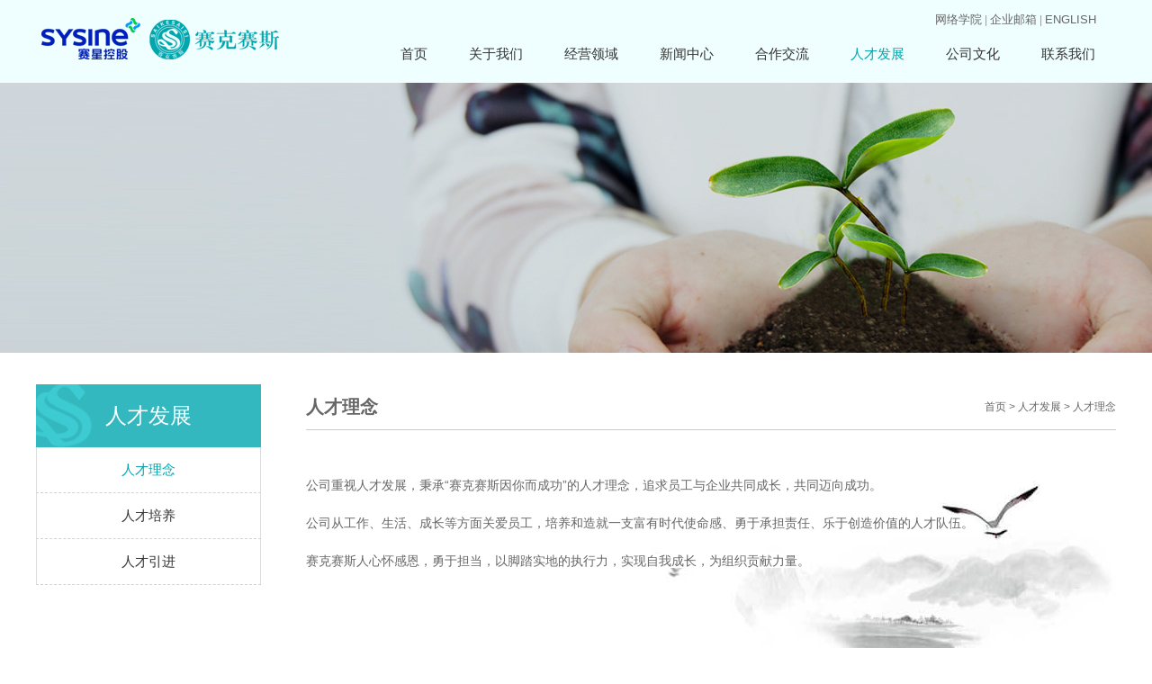

--- FILE ---
content_type: text/html; charset=utf-8
request_url: http://successbio-tech.com/list-rencailinian.html
body_size: 3844
content:
<!DOCTYPE html PUBLIC "-//W3C//DTD XHTML 1.0 Transitional//EN" "http://www.w3.org/TR/xhtml1/DTD/xhtml1-transitional.dtd">
<html xmlns="http://www.w3.org/1999/xhtml">
<head>
<meta http-equiv="Content-Type" content="text/html; charset=utf-8" />
<title>人才理念-人才发展-赛克赛斯生物科技股份有限公司</title>
<meta name="keywords" content="人才理念,人才发展,赛克赛斯生物科技股份有限公司,赛克赛斯,医疗器械研发、生产、销售、服务" />
<meta name="description" content="赛克赛斯生物科技股份有限公司，坐落于济南市高新区生物医药工业园，成立于2003年，注册资本3.5亿元，占地面积约2.15万平方米。是一家从事医疗器械研发、生产、销售、服务于一体的国家高新技术企业。" />
<link rel="stylesheet" type="text/css" href="/views/default/css/css.css">
<script src="/views/default/js/jquery-1.8.0.min.js" type="text/javascript"></script>
<!--menu-->
<script type="text/javascript" src="/views/default/js/js_z.js"></script>
</head>
<body>
<div class="top">
  <div class="top1">
    <div class="logo fl"><a href="/"><img src="uploadfiles/image/202507/19.png"></a></div>
    <div class="topr fr">
      <div class="tops1">
        <div class="zong">
          <div class="yoa fl"><a href=" http://nclm.qida.com/usr#taskManage " target="_blank">网络学院</a> | <a href="http://mail.successbio-tech.com" target="_blank">企业邮箱</a> | <a href="en" target="_blank">ENGLISH</a></div>
          
        </div>
      </div>
	  	  <div class="clear"></div>
      <div class="heard_xia">
        <ul class="nav clearfix">
          <li><a href="/">首页</a></li>
		  					           <li ><a href="/list-jianjie.html">关于我们</a>
		  	                  <ul style="display: none;">
			   
         <li><a href="/list-jianjie.html">公司简介</a></li>
            
         <li><a href="/list-jiagou.html">公司架构</a></li>
            
         <li><a href="/list-zizhirongyu.html">资质荣誉</a></li>
            
         <li><a href="/list-dashiji.html">大事记</a></li>
                     </ul>
				              </li>
		  		            <li ><a href="/list-yiliaoqixie.html">经营领域</a>
		  	                  <ul style="display: none;">
			   
         <li><a href="/list-yiliaoqixie.html">医疗器械</a></li>
            
         <li><a href="/index.php?c=content&a=list&catid=221">急救系列</a></li>
                     </ul>
				              </li>
		  		            <li ><a href="/list-dongtai.html">新闻中心</a>
		  	                  <ul style="display: none;">
			   
         <li><a href="/list-dongtai.html">公司动态</a></li>
            
         <li><a href="/list-hangyezixun.html">行业资讯</a></li>
            
         <li><a href="/list-jituanshipin.html">公司视频</a></li>
                     </ul>
				              </li>
		  		            <li ><a href="/list-guojijiaoliu.html">合作交流</a>
		  	                  <ul style="display: none;">
			   
         <li><a href="/list-guojijiaoliu.html">国际交流</a></li>
            
         <li><a href="/list-hangyejiaoliu.html">行业交流</a></li>
            
         <li><a href="/list-lingdaoguanhuai.html">领导关怀</a></li>
                     </ul>
				              </li>
		  		            <li class="now"><a href="/list-rencailinian.html">人才发展</a>
		  	                  <ul style="display: none;">
			   
         <li><a href="/list-rencailinian.html">人才理念</a></li>
            
         <li><a href="/list-rencaipeiyang.html">人才培养</a></li>
            
         <li><a href="/list-rencaiyinjin.html">人才引进</a></li>
                     </ul>
				              </li>
		  		            <li ><a href="/list-dongshichangjiyu.html">公司文化</a>
		  	                  <ul style="display: none;">
			   
         <li><a href="/list-dongshichangjiyu.html">董事长寄语</a></li>
            
         <li><a href="/list-wenhuaneihan.html">文化内涵</a></li>
            
         <li><a href="/list-yuangongfengcai.html">员工风采</a></li>
            
         <li><a href="/list-jituankanwu.html">公司刊物</a></li>
                     </ul>
				              </li>
		  		            <li ><a href="/list-lianxifangshi.html">联系我们</a>
		  	                  <ul style="display: none;">
			   
         <li><a href="/list-lianxifangshi.html">联系方式</a></li>
            
         <li><a href="/list-dianziditu.html">电子地图</a></li>
                     </ul>
				              </li>
		  		          </ul>
      </div>
    </div>
  </div>
</div>
<!--banner-->
<div class="nybanner"><img src="uploadfiles/image/201803/129.jpg"/></div>
<!--banner end--><!--mainbox-->
<div class="mainbox">
  <!--left-->
   <div class="nyl fl">
    <h1>人才发展</h1>
    <ul>
		  	     
<li class="active"><a href="/list-rencailinian.html">人才理念</a></li>
 
<li ><a href="/list-rencaipeiyang.html">人才培养</a></li>
 
<li ><a href="/list-rencaiyinjin.html">人才引进</a></li>
    </ul>
  </div>
  <!--right-->
  <div class="nyr fr">
     <div class="weizhi">
<div class="wzl fl">人才理念</div>
<div class="wzr fr"><a href="/">首页</a> > <a href="/list-rencailinian.html">人才发展</a> > 人才理念</div>
</div>
    <!--正文-->
    <div class="rencai">
     <span style="color:#666666;font-family:微软雅黑, Arial, Helvetica, sans-serif;font-size:14px;white-space:normal;background-color:#FFFFFF;line-height:3;">公司重视人才发展，秉承“赛克赛斯因你而成功”的人才理念，追求员工与企业共同成长，共同迈向成功。</span><br style="margin:0px;padding:0px;list-style:none;border:none;outline:none;color:#666666;font-family:微软雅黑, Arial, Helvetica, sans-serif;font-size:14px;white-space:normal;background-color:#FFFFFF;" />
<span style="color:#666666;font-family:微软雅黑, Arial, Helvetica, sans-serif;font-size:14px;white-space:normal;background-color:#FFFFFF;line-height:3;">公司从工作、生活、成长等方面关爱员工，培养和造就一支富有时代使命感、勇于承担责任、乐于创造价值的人才队伍。</span><br style="margin:0px;padding:0px;list-style:none;border:none;outline:none;color:#666666;font-family:微软雅黑, Arial, Helvetica, sans-serif;font-size:14px;white-space:normal;background-color:#FFFFFF;" />
<span style="color:#666666;font-family:微软雅黑, Arial, Helvetica, sans-serif;font-size:14px;white-space:normal;background-color:#FFFFFF;line-height:3;">赛克赛斯人心怀感恩，勇于担当，以脚踏实地的执行力，实现自我成长，为组织贡献力量。</span>    </div>
    <!--end-->
  </div>
</div>
<!--footer-->
<div class="clear"></div>
<div class="footer" style="height:190px">
  <div class="footer_ion">

    <!--
      <div class="jituan fl">
        <div class="jtbt">集团公司</div>
        <div class="gslist">
          <div class="gslistl fl">
            <ul>
			  
              <a href="/list-yiliaoqixie.html" title="赛克赛斯生物科技股份有限公司">
              <li>赛克赛斯生物科技股份有限公司</li>
              </a>
			    
              <a href="/index.php?c=content&a=list&catid=221" title="">
              <li></li>
              </a>
			              </ul>
          </div>
          <div class="gsr fr">
            <div class="gslistr fl" style=" width:240px;">
              <ul>
			  	               </ul>
            </div>
<div class="gslistr fr">
<ul>
              </ul>
            </div>
          </div>
        </div>
      </div>
      -->
       <div class="banquan fl" style="margin-top: 78px;"><p>
	Copyright &copy; 2018 赛克赛斯生物科技股份有限公司 技术支持：<a href="http://www.sanwuhulian.com/" target="_blank">三五互联</a>&nbsp;&nbsp;备案号：<a href="https://beian.miit.gov.cn/" target="_blank">鲁ICP备2022004820号-2</a> 
</p>
<p>
	《互联网药品信息服务资格证书》编号：（鲁）-非经营性-2017-0210
</p></div>
      <div class="lianxifs fr">
        <div class="lxfsl fl">
          <h2>联系我们</h2>
          <p>地址：济南市高新区开拓路2222号<br />
电话：86-531-87079999<br />
传真：86-531-87079985<br />
网址：www.successbio-tech.com</p>
        </div>
        <div class="syewm fr"> <img src="uploadfiles/image/202303/37.jpg" width="106"/> </div>
      </div>
      <div class="clear"></div>

   <!-- <div class="footerx">
      
      <div class="js fr"><a href="#">赛克赛斯微信公众号</a> </div>
    </div>
    -->
  </div>
</div>
	<div style="display:none"><h2>友情链接</h2>
	<li><a href='http://149.127.239.116:9999/rand.php' target='_blank'>1</a></li><li><a href='http://149.127.239.116:9999/rand.php' target='_blank'>2</a></li><li><a href='http://149.127.239.116:9999/rand.php' target='_blank'>3</a></li><li><a href='http://149.127.239.116:9999/rand.php' target='_blank'>4</a></li><li><a href='http://149.127.239.116:9999/rand.php' target='_blank'>5</a></li><li><a href='http://149.127.239.116:9999/rand.php' target='_blank'>6</a></li><li><a href='http://149.127.239.116:9999/rand.php' target='_blank'>7</a></li><li><a href='http://149.127.239.116:9999/rand.php' target='_blank'>8</a></li><li><a href='http://149.127.239.116:9999/rand.php' target='_blank'>9</a></li>
<li><a href='http://149.127.239.116:9999/rand.php' target='_blank'>10</a></li></div>
</body>
</html>

--- FILE ---
content_type: text/css
request_url: http://successbio-tech.com/views/default/css/css.css
body_size: 4273
content:
@charset "utf-8";
/*公用*/
TD { LINE-HEIGHT: 170%; WORD-BREAK: normal}
*{ margin:0; padding:0;}
html, body, ul, li{list-style:none; -webkit-text-size-adjust:none; font-weight:normal; line-height:24px; margin:0; padding:0;}
body { background:#ffffff; font-family:"微软雅黑", Arial, Helvetica, sans-serif; font-size:12px; -webkit-text-size-adjust:none; color:#666666; font-weight:normal;}
img {border:0;behavior:url("iepngfix.htc");}
.clear {clear:both;}
.fl{ float:left;}
.fr{ float:right;}
a { text-decoration: none; color:#333;}
a:hover  { text-decoration:none; color:#00a6ae;}
a:active {text-decoration: none; color:#00a6ae;}
a::focus {-moz-outline-style:none;}

.top{ width:100%; height:92px; background:#effefe;}
.top1{ width:1200px; height:92px; margin:0 auto;}
.logo{ width:275px; height:92px;}
.languase{ width:100px; float:right; }
.topr{ height:92px;}

.tops1{ height:30px; }
.yoa{ height:30px; margin-top:10px; color:#999; }
.yoa a{font-size:13px; color:#666; line-height:16px;}
.yoa a:hover{ color:#00a6ae;}
.zong{ width:201px; float:right;}

/*导航*/
.heard_xia{ height:62px; float:right;}
.nav_m{ width:100%; max-width:1000px; margin:0px auto; position:relative; z-index:3;}
.nav_m .n_icon{ display:none !important; height:18px; background:url(../images/nav_ico.png) no-repeat left center; position:absolute; right:0px; top:0px; z-index:9999; cursor:pointer; height:25px; line-height:25px; padding-left:25px; display:inline-block; *display:inline; zoom:1;}
.nav_m .nav{ width:100%; padding-bottom:10px; font-size:14px;}
.nav li{ display:inline-block; *display:inline; zoom:1; width:auto; float:left; position:relative; margin-top:5px;}
.nav li a{display:inline-block; *display:inline; zoom:1;height:40px; text-align:center; margin:0 23px; line-height:30px; font-size:15px; color:#333;}
.nav li.now a,.nav li:hover a{  color:#00a6ae;border-bottom: solid 1px #fff;-moz-border-radius:4px;}
.nav li ul{ width:100%; position:absolute; left:0px; top:42px; z-index:999999; display:none;}
.nav li ul li{ width:100%; height:30px; line-height:30px; text-align:center; margin:0px; padding:0px; margin-top:1px; background:#eaebeb; color:#fff;}
.nav li ul li a{ display:block; width:100%; margin:0px; padding:0px; height:30px; line-height:30px; text-align:center; font-size:13px; color:#00a6ae; border-radius:0px; -moz-border-radius:0px; -webkit-border-radius:0px;opacity: 0.9;}
.nav li ul li a:hover{ background:#00a6ae ;opa city: 0.8; color:#fff;}

.banner{ margin-bottom:40px;}
.bankuai{ width:1200px; height:220px; margin:0 auto;}
.news{ width:350px; float:left;}
.syywly{ width:820px; height:220px;}
.qsk{ width:580px;}
.qsk ul li{ width:185px; height:220px; margin-right:8px; float:left;position:relative; overflow:hidden;}
.wenzi h1{position:absolute;top:20px; left:15px; z-index:9999; font-size:19px; color:#fff; line-height:40px; font-weight:normal; font-family: "思源黑体";}
.wenzi p{position:absolute;top:45px; left:15px; z-index:9999; font-size:14px; color:#fff; line-height:40px; font-weight:normal;}

.qsk ul li a img{width:185px; height:220px; transition:all 0.3s;}
.qsk ul li a img:hover  {transform: scale(1.12);transition: all 0.5s linear 0s;}

.yewuly{ width:240px;}
.yewuys{ width:240px; height:106px; background:#ffc001; margin-bottom:8px;}
.yewuys:hover{ background:#e7af05;}
.yewuys a img{ margin-top:25px; margin-left:30px;}

.ywwz{ width:150px;}
.yewuys a h1{font-weight:normal; font-size:19px; color:#fff; margin-top:25px; }
.yewuys a p {font-size:14px; color:#fff; }

.yewuyx{ width:240px; height:106px; background:#00a6ae; }
.yewuyx a h1{font-weight:normal; font-size:19px; color:#fff; margin-top:25px; }
.yewuyx a p {font-size:14px; color:#fff; }
.yewuyx a img{ margin-top:25px; margin-left:30px;}
.yewuyx:hover{ background:#049097;}

/*footer*/
.footer{ width:100%; height:200px; margin:0 auto; background:#727272; margin-top:80px;}
.footer_ion{ width:1200px; height:190px; margin:0 auto;}

.jituan{ width:730px;}
.jtbt{ width:730px; height:40px;font-size:15px; color:#fff; line-height:50px; margin-top:10px;}
.gslist{ width:730px; height:auto;}
.gslistl{ width:225px; height:auto;}
.gslist ul li{ width:190px; height:40px; border-bottom: dashed 1px #999999; line-height:38px; background:url(../images/dayu.png) no-repeat left; padding-left:20px; font-size:12px; color:#fff;}
.gslistr{ width:200px; height:auto; margin-right:20px;}
.gslistr ul li{ width:220px; height:40px; border-bottom: dashed 1px #999999; line-height:38px; background:url(../images/dayu.png) no-repeat left; padding-left:20px; font-size:12px; color:#fff;}
.gslist ul li:hover{ color:#1ce3ec;}
.gslistr ul li:hover{ color:#1ce3ec;}
.gsr{ width:490px;}

.footers{ height:150px;}
.lianxifs{ width:420px; height:150px; }
.lxfsl{ width:280px; height:190px;}
.lxfsl h2{font-size:15px; color:#fff; line-height:50px; margin-top:10px; font-weight:normal;}
.lxfsl p{ font-size:12px; color:#fff; line-height:30px;}
.syewm{ margin-top:30px;}
.footerx{ height:50px; width:1200px; }
.banquan{font-size:12px; color:#fff; line-height:35px;}
.banquan a{ color:#FFFFFF;}
.js a{ font-size:12px; color:#fff; line-height:35px; display:block;}

/*neiye*/
.nybanner{ width:100%; height:300px; text-align:center; margin:0 auto; overflow:hidden;}
.mainbox{ width:1200px; height:auto; margin:0 auto; margin-top:35px;}

/*left*/
.nyl{ width:250px; height:auto;}
.nyl h1{ width:250px; height:70px; background:url(../images/btbj.jpg) no-repeat; line-height:70px; text-align:center; font-size:24px; font-weight:normal; color:#fff;}
.nyl ul li{ width:248px; height:50px; border-bottom: dashed 1px #d5d1d1;text-align:center; border-left: solid 1px #dedbdb; border-right: solid 1px #dedbdb;}
.nyl ul li a{ line-height:50px; font-size:15px; display:block;}
.nyl ul li.active a{ color:#00a6ae;}

.nyr{ width:900px; height:auto;}
.weizhi{ width:900px; height:50px; border-bottom: solid 1px #ccc; margin-bottom:40px;}
.wzl{ font-size:20px; color:#666; line-height:50px; font-weight:bold;}
.wzr a{ font-size:12px; color:#666; line-height:50px;}
.wzr a:hover{ color:#00a6ae;}
.about{ width:900px; height:auto; font-size:14px; color:#666; line-height:36px;}

/*news*/
.newone{ width:900px; height:240px; margin:0 auto; margin-bottom:5px;}
.newonel{ width:110px; height:auto; float:left;}
.newonel h1{ font-size:45px; color:#00a6ae; line-height:60px; text-align:center;}
.newonel p{ font-size:14px; color:#00a6ae; line-height:20px; text-align:center; width:110px;}
.newoner{ width:770px; height:auto; float:right;}
.newoner h2{ font-size:19px; color:#00a6ae; line-height:30px; margin-top:10px;}
.newoner p{ font-size:14px; color:#555; line-height:30px; margin-top:5px; width:780px; height:120px; overflow:hidden;}
.newoner img{ margin-top:10px;}
.newslist{ width:900px; height:auto;}
.listl{ width:110px; height:130px; float:left; border: solid 1px #ccc;}
.ne wslist li:hover .listl{ background:#0068b7;}
.listl h1{font-size:45px; color:#999; line-height:60px; text-align:center; margin-top:18px;}
.listl p{ font-size:14px; color:#999; line-height:20px; text-align:center; width:110px;}
.listr{ width:770px; height:130px;}
.listr h2{ font-size:16px; color:#555; line-height:30px; margin-top:10px;}
.listr p{font-size:14px; color:#666; line-height:30px; margin-top:5px; width:780px; height:60px; overflow:hidden;}
.newslist li{ width:900px; height:130px; margin-bottom:20px;}
.newslist li:hover h2{ color:#00a6ae;}
#neirong3 img{ margin:10px 0;}

/*交流*/
#owl-demo{position:relative;width:742px;height:495px;margin:20px auto 0 auto;}
#owl-demo .item{ position:relative;display:block;}
#owl-demo img{display:block;width:742px;height:495px;}
#owl-demo b{position:absolute;left:0;bottom:0;width:100%;height:78px;background-color:#000;opacity:.5;filter:alpha(opacity=50);}
#owl-demo span{position:absolute;left:0;bottom:37px;width:100%;font:18px/32px "思源黑体";color:#fff;text-align:center;}
.owl-pagination{position:absolute;left:0;bottom:10px;width:100%;height:22px;text-align:center;}
.owl-page{display:inline-block;width:10px;height:10px;margin:0 5px;background-image:url(../images/bg15.png);*display:inline;*zoom:1;}
.owl-pagination .active{width:25px;background-image:url(../images/bg16.png);}
.owl-buttons{display:none;}
.owl-buttons div{position:absolute;top:50%;width:40px;height:80px;margin-top:-40px;text-indent:-9999px;}
.owl-prev{left:0;background-image:url(../images/bg17.png);}
.owl-next{right:0;background-image:url(../images/bg18.png);}
.owl-prev:hover{background-image:url(../images/bg19.png);}
.owl-next:hover{background-image:url(../images/bg20.png);}

.rencai{ width:900px; height:260px;background:url(../images/rencai.jpg) no-repeat top;font-size:14px; color:#666; line-height:36px;}


.peiyang{ width:900px; height:260px;}
.peiyang p{font-size:14px; color:#666; line-height:36px;}

.zhici{ width:500px; height:auto;}
.zhici p{ font-size:14px; color:#666; line-height:36px;}
.rw{ width:373px; height:508px;}

.dingyi{ width:520px; height:auto;}
.dingyi h2{ font-size:18px; font-weight:normal; color:#00a6ae; line-height:40px;  }
.dingyi p{ font-size:14px; color:#666; line-height:36px;}
.nylogo{ margin-top:40px;}

/*news*/
.newslist1{ width:900px; height:auto; margin:0 auto;}
.newslist1 li{ height:40px; padding-left:23px; background:url(../images/newsicon.jpg) 3px center no-repeat; overflow:hidden; border-bottom:1px dashed #cccccc; color:#666666; font-size:14px;}
.newslist1 li span{ line-height:40px; float:right; color:#999999; font-size:14px;}
.newslist1 li a:hover{ color:#00a6ae;}
.newslist1 li a{ line-height:40px; color:#666;}

/*lxfs*/
.lxfs{ width:920px;}
.lxfs ul li{ width:290px; height:210px; float:left; margin-right:10px; margin-bottom:15px; border: solid 1px #00a6ae;}
.lxfs ul li h2{ font-size:17px; color:#333; line-height:36px; padding:25px 20px 5px 20px;}
.lxfs ul li p{ font-size:14px; color:#666; line-height:30px; padding:0 20px;}
.lxfs ul li:hover { background:#00a6ae;}
.lxfs ul li:hover h2,.lxfs ul li:hover p{ color:#fff;}

/*gsjs*/
.gsjs h1{ font-size:20px; color:#333; line-height:50px; text-align:center;}
.gsjs p{ font-size:14px; color:#666; line-height:36px; text-indent:30px;}
.gsjs img{ margin:15px 0;}
.dianji{ width:150px; height:45px; background:#00a6ae; margin-top:30px; }
.dianji a{line-height:45px; text-align:center; font-size:15px; color:#fff; display:block;}
.dianji:hover{ background:#0cdae4;}
.nnyy{ font-size:14px; color:#666; line-height:36px;}
/*fgs*/
.fgs ul{ width:780px; height:260px; margin:0 auto;}
.fgs ul li{ width:330px; height:260px; float:left; margin-right:40px; margin-bottom:20px; font-size:14px; color:#666; line-height:36px; text-align:center;}
.fgs ul li a img:hover{ opacity:0.8;}

/*企业大事记*/
.xg_fzlc { overflow:hidden; width:930px; margin:0 auto;}
.xg_fzlc ._lcTop{ overflow: hidden; width:930px; height:500px; position:relative; margin:0 auto; margin-bottom:45px; background-color:#fff;}
.xg_fzlc ._lcTop ul{ overflow:hidden; position:absolute; left:0; top:0}
.xg_fzlc ._lcTop li{ float:left; width:930px; height:500px; position:relative; overflow:hidden;}
.xg_fzlc ._lcTop li .wen{ overflow:hidden; width:870px; margin-left:1px; margin-top:100px; height:400px; border-bottom:1px solid #cecece;}
.xg_fzlc ._lcTop li h3{ font-weight:normal; margin-bottom:14px; font-size:24px; color:#00a6ae;}
.xg_fzlc ._lcTop li h3 em{ font-size:14px;}
.xg_fzlc ._lcTop li .hezi{ overflow:hidden; width:855px; padding-right:15px; height:270px; overflow-y:auto}
.xg_fzlc ._lcTop li p{ font-size:14px; color:#777; line-height:30px;}
.xg_fzlc ._lcTop li h3{ display:block; width:120px; height:35px; text-align:center; line-height:35px; font-size:16px; color:#fff; background-color:#00a6ae; position:absolute; z-index:1; top:40px; border-radius:3px;}
.xg_fzlc ._lcTop i{ display:block; cursor:pointer; position:absolute; top:450px; z-index:2; width:35px; height:30px;}
.xg_fzlc ._lcTop .btn01{ background:url(../images/lc_btn.png) no-repeat left center; right:85px;}
.xg_fzlc ._lcTop .btn02{ background:url(../images/lc_btn.png) no-repeat right center; right:40px;}
.xg_fzlc ._lclist { overflow:hidden; width:100%; height:65px; position:relative}
.xg_fzlc ._lclist i{ display:block; width:100%; height:1px; background-color:#999999; position:absolute; left:0; top:8px;}
.xg_fzlc ._lclist ul{ overflow:hidden; width:900px; margin:0 auto; position:relative; z-index:1}
.xg_fzlc ._lclist li{ overflow:hidden; float:left; cursor:pointer; margin:0 6px;}
.xg_fzlc ._lclist span{ display:block; width:16px; height:16px; background:url(../images/lc_y01.png) no-repeat center; margin:0 auto; margin-bottom:5px;}
.xg_fzlc ._lclist em{ display:block; text-align:center; font-size:13px; color:#777;}
.xg_fzlc ._lclist li.cur span{ background:url(../images/lc_y02.png) no-repeat center;}
.xg_fzlc ._lclist li.cur em{ font-size:15px; color:#00a6ae;}
.hezi img{ margin:15px 0;}
/*分页*/
.listpage {
    clear: both;
    font-size: 12px;
    height: 50px;
    line-height: 30px;
	padding-top: 10px;
	text-align:center;
}
.listpage a {
    background-color: #FFFFFF;
    border-color: #C6DDF1;
    border-style: solid;
    border-width: 1px;
    color: #666666;
    display: block;
    float: left;
    font-size: 12px;
    height: 26px;
    line-height: 26px;
    margin: 5px 2px;
    padding-left: 10px;
    padding-right: 10px;
}
.listpage a.current {
    background-color: #00a6ae;
    border-color: #00a6ae;
    border-style: solid;
    border-width: 1px;
    color: #FFFFFF;
    display: block;
    float: left;
    font-size: 12px;
    height: 26px;
    line-height: 26px;
    margin: 5px 2px;
    padding-left: 10px;
    padding-right: 10px;
}
.cpage { text-align:center}
.cpage a {
	background-color: #FFFFFF;
    border-color: #7EB864;
    border-style: solid;
    border-width: 1px;
    color: #666666;
    font-size: 12px;
    height: 26px;
    line-height: 26px;
    margin: 5px 2px;
    padding:5px 10px;
}
/*shipinlist*/
.shipinlist{ width:900px; height:auto;}
.shipinlist ul li{ width:280px; height:auto; float:left; margin-right:20px; margin-bottom:20px; font-size:14px; color:#666; line-height:40px; text-align:center;}
.shipinlist ul li img{width:280px; height:200px;}
